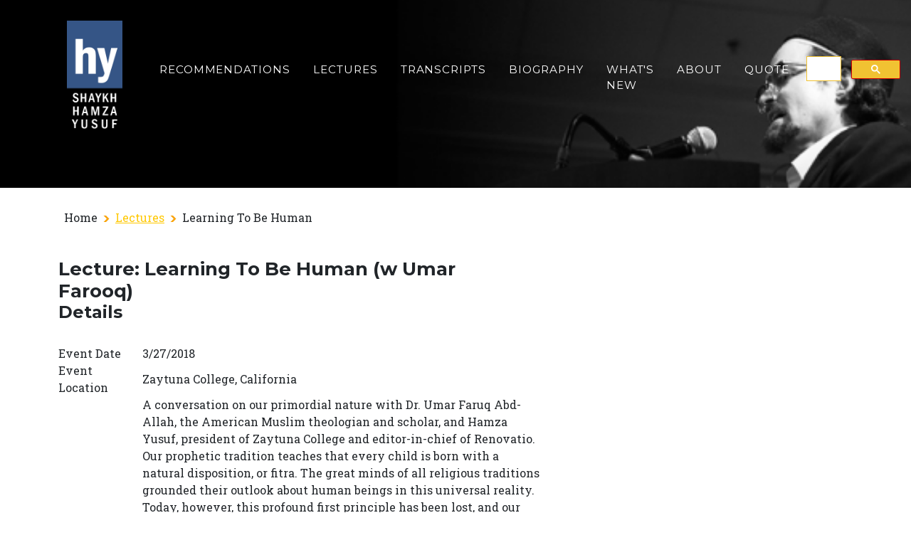

--- FILE ---
content_type: text/html; charset=utf-8
request_url: https://shaykhhamza.com/lecture/learning-to-be-human
body_size: 5655
content:


<!DOCTYPE html>
<html lang="en">
<head id="head1"><meta charset="utf-8" /><meta name="viewport" content="width=device-width, initial-scale=1, shrink-to-fit=no" /><meta name="description" content="Shaykhhamza.com" /><meta name="author" content="Munawar Ali" /><title>
	Lecture>Learning To Be Human (w Umar Farooq)
</title>
    <!-- Favicon-->
    <link rel="icon" type="image/x-icon" href="/include/agencyv7.0.11/assets/favicon.ico" />
    <!-- Font Awesome icons (free version)-->
    <script src="https://use.fontawesome.com/releases/v6.1.0/js/all.js" crossorigin="anonymous" type="4555218a9d5461a419bc0ce7-text/javascript"></script>
    <!-- Google fonts-->
    <link href="https://fonts.googleapis.com/css?family=Montserrat:400,700" rel="stylesheet" type="text/css" /><link href="https://fonts.googleapis.com/css?family=Roboto+Slab:400,100,300,700" rel="stylesheet" type="text/css" />
    <!-- Core theme CSS (includes Bootstrap)-->
    <link href="/include/agencyv7.0.11/css/styles.css" rel="stylesheet" />
    <!--================================================== -->
    <!-- Google tag (gtag.js) -->
    <script async src="https://www.googletagmanager.com/gtag/js?id=G-7QXWH6K2HV" type="4555218a9d5461a419bc0ce7-text/javascript"></script>
    <script type="4555218a9d5461a419bc0ce7-text/javascript">
        window.dataLayer = window.dataLayer || [];
        function gtag() { dataLayer.push(arguments); }
        gtag('js', new Date());
        gtag('config', 'G-7QXWH6K2HV');
    </script>
    <script async src="https://cse.google.com/cse.js?cx=partner-pub-4564793883643863:lv3oot-us8a" type="4555218a9d5461a419bc0ce7-text/javascript"></script>
    <!--Social Media Javascript ***********************************************-->
    <!--Facebook-->
    <!--END Social Media Javascript ***********************************************-->
    
    <style>
        td, th {
            padding: 0;
            padding-right: 25px;
        }

        .quoteSpacingBetweenLines {
            padding: 10px;
            border: 1px solid #000;
        }

        .quote {
            font-family: Montserrat,"Helvetica Neue",Helvetica,Arial,sans-serif;
        }

        .borderbox {
            padding: 4px;
            border: 1px solid #000;
            border-block-color: lightgray;
            border-right-color: white;
            border-left-color: white;
            border-top-color: white;
            border-radius: 4px;
            margin-bottom: 5px;
        }

        .page-section {
            margin: 15px;
            padding: 15px;
        }

        h1 {
            font-size: 26px;
            margin: 0px;
        }
    </style>
<meta name="description" content="Details about Shaykh Hamza&#39;s speech &#39;Learning To Be Human (w Umar Farooq)&#39;.  Includes quotes, book recommendations, and transcripts (if available)" /><meta name="keywords" content="Learning To Be Human (w Umar Farooq), Event details, speech details, speech, transcripts, book recommendation,Shaikh, Shaykh, Hamza Yusuf Hanson, shaykhhamza.com, Shaykh Hamza Yusuf, book recommendations, Zaytuna, College, Islamic, Muslim, University, Hamza Yusuf, Hamza Yusuf Hanson, Institute, Berkeley, San Francisco, California, United States, Bay Area, Christian, Arab, Koran, Quran, Bible, Islam, Imam Zaid Shakir, Islamic education" /><meta name="copyright" content="This web page is copyrighted and the property of the author. Copying and distribution is forbidden without prior permission" /><meta name="author" content="shaykhhamza.com" /><meta property="og:title" content="Lecture>Learning To Be Human (w Umar Farooq)" /><meta property="og:type" content="public_figure" /><meta property="og:image" content="https://shaykhhamza.com/images/logo.gif" /><meta property="og:site_name" content="ShaykhHamza.com" /><meta property="og:description" content="Details about Shaykh Hamza&#39;s speech &#39;Learning To Be Human (w Umar Farooq)&#39;.  Includes quotes, book recommendations, and transcripts (if available)" /><meta property="fb:app_id" content="514106771951609" /><link rel="canonical" href="https://shaykhhamza.com/lecture/learning-to-be-human" /></head>

<body id="page-top">
    <!-- Navigation-->
    <nav class="navbar navbar-expand-lg navbar-dark fixed-top" id="mainNav">
        <div class="container">
            <a class="navbar-brand" href="/home">
                <img src="/images/logo.png" alt="..." /></a>
            <button class="navbar-toggler" type="button" data-bs-toggle="collapse" data-bs-target="#navbarResponsive" aria-controls="navbarResponsive" aria-expanded="false" aria-label="Toggle navigation">
                Menu
                   
                <i class="fas fa-bars ms-1"></i>
            </button>
            <div class="collapse navbar-collapse" id="navbarResponsive">
                <ul class="navbar-nav text-uppercase ms-auto py-4 py-lg-0">
                    <li class="hidden">
                        <a href="#page-top"></a>
                    </li>
                    <li class="nav-item">
                        <a class="nav-link" href="/tag">Recommendations</a>
                    </li>
                    <li class="nav-item">
                        <a class="nav-link" href="/list-lectures/">Lectures</a>
                    </li>
                    <li class="nav-item">
                        <a class="nav-link" href="/list-transcripts">Transcripts</a>
                    </li>
                    <li class="nav-item">
                        <a class="nav-link" href="/biography">Biography</a>
                    </li>
                    <li class="nav-item">
                        <a class="nav-link" href="/home/#whatsnew">What's New</a>
                    </li>
                    <li class="nav-item">
                        <a class="nav-link" href="/home/#about">About</a>
                    </li>
                    <li class="nav-item">
                        <a class="nav-link" href="/quote">Quote</a>
                    </li>
                    <li>
                        <!--GOOGLE SEARCH BOX-->
                        <!-- Place this tag where you want the search box to render -->
                        <gcse:searchbox-only resultsurl="/searchresult/"></gcse:searchbox-only>
                    </li>
                </ul>
            </div>
        </div>
    </nav>
    <!-- Header ------------------------------------------------------------------------------------------>
    <!-- Masthead-->
    <header class="mastheadNonHome">
    </header>
    <!-- Header ------------------------------------------------------------------------------------------>
    <header>
        <div class="container">
            <div class="intro-text">
                <div class="intro-lead-in"></div>
            </div>
        </div>
    </header>

    
    
    
    <section class="page-section bg-lightblue" id="services">
        <div class="container">
            <div class="row col-lg-6 text-left">
                <span id="MasterBody_breadcrumbs"><span><a>Home</a><img class="arrow1" src="/images/arrow_orange.png" alt=" > " style="width:9px;" /><a href="/list-lectures">Lectures</a><img class="arrow1" src="/images/arrow_orange.png" alt=" > " style="width:9px;" /><a>Learning To Be Human</a></span></span>
            </div>
        </div>
    </section>
    <section class="page-section " id="services3">
        <div class="container">
            <div class="col-lg-6 text-left">
                
            </div>

            <div class="col-lg-6 text-left">
                
                <h1 class="section-heading">
                    Lecture: Learning To Be Human (w Umar Farooq)
                </h1>
                <h4>Details
                </h4>
                <a id="MasterBody_amzn_link2"></a>
                <div id="MasterBody_lecture_details_pnl">
	
                <div>
		<table>
			<tr>
				<th class="table_hdr" colspan="2"></th>
			</tr><tr>
				<td>Event Date</td><td>3/27/2018</td>
			</tr><tr>
				<td>Event Location</td><td>Zaytuna College, California</td>
			</tr><tr>
				<td>Event Description</td><td>A conversation on our primordial nature with Dr. Umar Faruq Abd-Allah, the American Muslim theologian and scholar, and Hamza Yusuf, president of Zaytuna College and editor-in-chief of Renovatio. 

Our prophetic tradition teaches that every child is born with a natural disposition, or fitra. The great minds of all religious traditions grounded their outlook about human beings in this universal reality. Today, however, this profound first principle has been lost, and our distinctiveness as human beings is challenged by contemporary fields, from biology to psychology to social sciences and beyond. How do we then know the truth of our shared natural disposition? In other words, how do we learn to be human?

Part 1<br>
<iframe width="560" height="315" src="https://www.youtube.com/embed/AIj44LWAiDU" title="YouTube video player" frameborder="0" allow="accelerometer; autoplay; clipboard-write; encrypted-media; gyroscope; picture-in-picture" allowfullscreen></iframe>

Part 2<br>
<iframe width="560" height="315" src="https://www.youtube.com/embed/TulCWOZnd5o" frameborder="0" allow="accelerometer; autoplay; encrypted-media; gyroscope; picture-in-picture" allowfullscreen></iframe></td>
			</tr><tr>
				<td class="tfoot" colspan="2"></td>
			</tr>
		</table>
	</div>
</div><br />
                <h3>Event Transcripts</h3>
                <div id="MasterBody_list_transcript_pnl">
	
                <span><a class="btn btn-primary btn-l text-uppercase" href="../transcript/learning-to-be-human/1">Transcript</a></span>
</div>
            </div>
        </div>

    </section>

    <section class="page-section bg-lightblue" id="servicetts">
        <div class="container">
            <div class="col-lg-12 text-left">
                <span id="MasterBody_recoTitle"><h3>SHY Book Recommendations made at this Event</h3></span>
                <div id="MasterBody_reco_pnl">
	
                    
                <table>
		<tr>
			<th class="table_hdr"></th>
		</tr><tr>
			<td><a href="../recommendation/between-two-ages-americas-role-in-the-technetronic-era">Between Two Ages: America`s Role in the Technetronic Era</a></td>
		</tr><tr>
			<td><a href="../recommendation/the-blank-slate-the-modern-denial-of-human-nature">The Blank Slate : The Modern Denial of Human Nature</a></td>
		</tr><tr>
			<td><a href="../recommendation/the-tao-of-islam-a-sourcebook-on-gender-relationships-in-islamic-thought-">The Tao of Islam: A Sourcebook on Gender Relationships in Islamic Thought </a></td>
		</tr><tr>
			<td><a href="../recommendation/lo-and-behold-reveries-of-the-connected-world">Lo And Behold: Reveries of the Connected World</a></td>
		</tr><tr>
			<td class="tfoot" colspan="2"></td>
		</tr>
	</table>
</div>
            </div>
        </div>
    </section>
    <section class="page-section bg-white" id="servic3es">
        <div class="container">
            <div class="col-lg-12 text-left" id="quoteDiv">
                <div id="MasterBody_quotes_pnl">
	
                    <h3>Quotes Made at this Event</h3>
                <div>
		<div class="container borderbox">
			<div class="row">
				<span class="col-xs-12 col-lg-12"><a class="quote" href="/recommendation/between-two-ages-americas-role-in-the-technetronic-era">Between Two Ages: America`s Role in the Technetronic Era</a>: "Living between two ages"</span>
			</div><div class="row">
				<span class="col-md-4 text-capitalize"><h6></h6></span><span class="col-md-4 text-capitalize"></span>
			</div>
		</div><div class="container borderbox">
			<div class="row">
				<span class="col-xs-12 col-lg-12"><a class="quote" href="/recommendation/the-tao-of-islam-a-sourcebook-on-gender-relationships-in-islamic-thought-">The Tao of Islam: A Sourcebook on Gender Relationships in Islamic Thought </a>: "Dr. Umar recommended and Shaykh Hamza agreed this was a good book"</span>
			</div><div class="row">
				<span class="col-md-4 text-capitalize"><h6></h6></span><span class="col-md-4 text-capitalize"></span>
			</div>
		</div><div class="container borderbox">
			<div class="row">
				<span class="col-xs-12 col-lg-12"><a class="quote" href="/recommendation/lo-and-behold-reveries-of-the-connected-world">Lo And Behold: Reveries of the Connected World</a>: "Available free here: https://www.dailymotion.com/video/x54p62l

"</span>
			</div><div class="row">
				<span class="col-md-4 text-capitalize"><h6></h6></span><span class="col-md-4 text-capitalize"></span>
			</div>
		</div><div class="container borderbox">
			<div class="row">
				<span class="col-xs-12 col-lg-12"><a class="quote" href="/recommendation/lo-and-behold-reveries-of-the-connected-world">Lo And Behold: Reveries of the Connected World</a>: "An Amazing documentary on the origins of the Internet"</span>
			</div><div class="row">
				<span class="col-md-4 text-capitalize"><h6>Shaikh Hamza Yusuf</h6></span><span class="col-md-4 text-capitalize"></span>
			</div>
		</div><div class="container borderbox">
			<div class="row">
				<span class="col-xs-12 col-lg-12"><a class="quote" href="/recommendation/the-tao-of-islam-a-sourcebook-on-gender-relationships-in-islamic-thought-">The Tao of Islam: A Sourcebook on Gender Relationships in Islamic Thought </a>: "Not recommended, but mentioned as a reference book.
"</span>
			</div><div class="row">
				<span class="col-md-4 text-capitalize"><h6>Shaikh Hamza Yusuf</h6></span><span class="col-md-4 text-capitalize"></span>
			</div>
		</div>
	</div><div>

	</div>
</div>
            </div>
        </div>
    </section>
    <section class="page-section bg-lightblue" id="servic2ves">
        <div class="container">
            <div>
                <p class="text-muted">
                    Information about a lecture Shaykh Hamza gave. Organizes quotes he made, books recommended, a transcript.  Llick the Lecture CD image see where you
                can purchase the CD set.
                </p>
            </div>
            <div class="col-lg-12 text-left">
                
                
            </div>
            
            <span id="MasterBody_fb_comments_pnl"><div class='fb-comments'  data-href='https://shaykhhamza.com/lecture/learning-to-be-human' data-width='470' data-num-posts='10'></div></span>
        </div>
    </section>

    <!-- Footer ------------------------------------------------------------------------------------------>
    <footer>
        <div class="container">
            <div class="row">
                <div class="col-lg-12 text-center">

                    <!-- Go to www.addthis.com/dashboard to customize your tools -->
                    <div class="addthis_inline_share_toolbox"></div>
                    <!-- Go to www.addthis.com/dashboard to customize your tools -->
                    <div class="addthis_relatedposts_inline"></div>

                </div>
            </div>
            <div class="row">
                <div class="col-lg-12 text-center">
                    <!-- Begin MailChimp Signup Form -->
                    <link href="//cdn-images.mailchimp.com/embedcode/horizontal-slim-10_7.css" rel="stylesheet" type="text/css">
                    <style type="text/css">
                        #mc_embed_signup {
                            background: #fff;
                            clear: left;
                            font: 14px Helvetica,Arial,sans-serif;
                            width: 100%;
                        }
                        /* Add your own MailChimp form style overrides in your site stylesheet or in this style block.
                	   We recommend moving this block and the preceding CSS link to the HEAD of your HTML file. */
                    </style>
                    <div id="mc_embed_signup">
                        <form action="//shaykhhamza.us5.list-manage.com/subscribe/post?u=b8c208c2c861ed76c1b06c61e&amp;id=36e48b937d" method="post" id="mc-embedded-subscribe-form" name="mc-embedded-subscribe-form" class="validate" target="_blank" novalidate>
                            <div id="mc_embed_signup_scroll">
                                <label for="mce-EMAIL">Subscribe to our mailing list</label>
                                <input type="email" value="" name="EMAIL" class="email" id="mce-EMAIL" placeholder="email address" required>
                                <!-- real people should not fill this in and expect good things - do not remove this or risk form bot signups-->
                                <div style="position: absolute; left: -5000px;" aria-hidden="true">
                                    <input type="text" name="b_b8c208c2c861ed76c1b06c61e_36e48b937d" tabindex="-1" value="">
                                </div>
                                <div class="clear">
                                    <input type="submit" value="Subscribe" name="subscribe" id="mc-embedded-subscribe" class="button">
                                </div>
                            </div>
                        </form>
                    </div>

                    <!--End mc_embed_signup-->
                </div>
                <div class="col-lg-12 text-center">
                    <span class="copyright">&copy;ShaykhHamza.com 2006-2022</span>
                </div>
                <div class="col-lg-12 text-center">
                    <ul class="list-inline quicklinks">
                        <li>
                            <a href="/home/">Home</a>
                        </li>
                        <li>
                            <a href="/quote/">Quote</a>
                        </li>
                        <li>
                            <a href="/sitemap/">Sitemap</a>
                        </li>
                    </ul>
                </div>
            </div>
        </div>
    </footer>
    <script type="application/ld+json">
            [{"@context":"https://schema.org","@type":"CreativeWork","author":{"@type":"Person","name":"Shaykh Hamza Yusuf"},"dateCreated":"2019-03-20T16:36:34-07:00","dateModified":"0001-01-01T00:00:00-07:00","datePublished":"2018-03-27T00:00:00-07:00","genre":"Islamic Lecture","headline":"Learning To Be Human (w Umar Farooq)","inLanguage":"English","isFamilyFriendly":true},{"@context":"https://schema.org","@type":"BreadcrumbList","name":"Breadcrumbs","itemListElement":[{"@type":"ListItem","name":"Home","item":{"@type":"WebSite","@id":"https://shaykhhamza.com","name":"Home"},"position":1},{"@type":"ListItem","name":"Lectures","item":{"@type":"WebSite","@id":"https://shaykhhamza.com/list-lectures","name":"Lectures"},"position":2},{"@type":"ListItem","name":"Learning To Be Human","position":3}]},{"@context":"https://schema.org","@type":"WPHeader","url":["https://shaykhhamza.com/recommendations/1","https://shaykhhamza.com/list-lectures","https://shaykhhamza.com/list-transcripts","https://shaykhhamza.com/biography","https://shaykhhamza.com/home/#whatsnew","https://shaykhhamza.com/home/#about","https://shaykhhamza.com/quote"],"headline":"ShaykhHamza.com"},{"@context":"https://schema.org","@type":"Organization","name":"Logo","sameAs":"https://www.youtube.com/c/shaykhhamzacom","url":"https://shaykhhamza.com","logo":"https://shaykhhamza.com/images/logo.gif"}]
    </script>


    <!-- END FOOTER ----------------------------------------------------------------------------------------------->
    <!-- Contact Form JavaScript -->
    <!--Amazon script for recommendations--!-->
    <div id="amzn-assoc-ad-f7c0918f-e442-420b-822c-0ebcf883d3a1"></div>
    <script async src="//z-na.amazon-adsystem.com/widgets/onejs?MarketPlace=US&adInstanceId=f7c0918f-e442-420b-822c-0ebcf883d3a1" type="4555218a9d5461a419bc0ce7-text/javascript"></script>
    <!-- Bootstrap core JS-->
    <script src="https://cdn.jsdelivr.net/npm/bootstrap@5.1.3/dist/js/bootstrap.bundle.min.js" type="4555218a9d5461a419bc0ce7-text/javascript"></script>
    <!-- Core theme JS-->
     <script src="/include/agencyv7.0.11/js/scripts.js" type="4555218a9d5461a419bc0ce7-text/javascript"></script>
    <!-- * * * * * * * * * * * * * * * * * * * * * * * * * * * * * * * * * * * * * * * *-->
    <!-- * *                               SB Forms JS                               * *-->
    <!-- * * Activate your form at https://startbootstrap.com/solution/contact-forms * *-->
    <!-- * * * * * * * * * * * * * * * * * * * * * * * * * * * * * * * * * * * * * * * *-->
    <script src="https://cdn.startbootstrap.com/sb-forms-latest.js" type="4555218a9d5461a419bc0ce7-text/javascript"></script>
<script src="/cdn-cgi/scripts/7d0fa10a/cloudflare-static/rocket-loader.min.js" data-cf-settings="4555218a9d5461a419bc0ce7-|49" defer></script><script defer src="https://static.cloudflareinsights.com/beacon.min.js/vcd15cbe7772f49c399c6a5babf22c1241717689176015" integrity="sha512-ZpsOmlRQV6y907TI0dKBHq9Md29nnaEIPlkf84rnaERnq6zvWvPUqr2ft8M1aS28oN72PdrCzSjY4U6VaAw1EQ==" data-cf-beacon='{"version":"2024.11.0","token":"51090714f12842a6b0391bafda2839e6","r":1,"server_timing":{"name":{"cfCacheStatus":true,"cfEdge":true,"cfExtPri":true,"cfL4":true,"cfOrigin":true,"cfSpeedBrain":true},"location_startswith":null}}' crossorigin="anonymous"></script>
</body>
</html>
